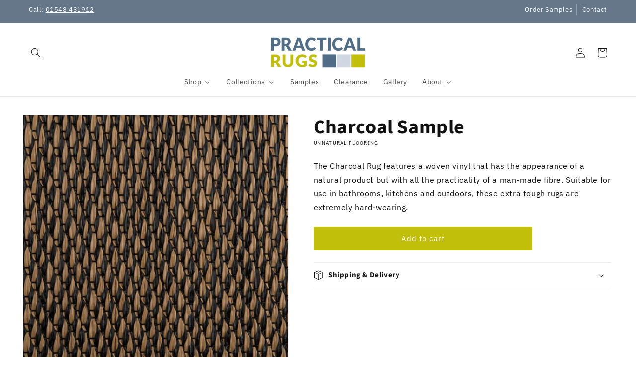

--- FILE ---
content_type: text/css
request_url: https://www.practicalrugs.com/cdn/shop/t/6/assets/custom.css?v=22454000335105229031723121669
body_size: -229
content:
.subtitle,body,.color-scheme-1,.color-scheme-2,.color-scheme-3,.color-scheme-4,.color-scheme-5{color:rgba(var(--color-foreground),1)}.footer-block__details-content .list-menu__item--link,.copyright__content a{color:rgba(var(--color-foreground),1)!important}.footer{font-size:1.4rem!important}.template-index #shopify-section-template--17017053053101__featured_collection .collection__title{text-align:center}.template-product .product__tax{display:none}.template-collection .swatches-globo--list,.template-index .swatches-globo--list{margin-top:15px}.template-collection .globo-swatch-list,.template-index .globo-swatch-list{padding-right:50px}@media screen and (min-width: 750px){.rich-text__blocks{max-width:70rem!important}.card__heading.h5{font-size:calc(var(--font-heading-scale) * 1.8rem)}}@media screen and (min-width: 990px){.rich-text__blocks{max-width:100rem!important}}.collection-hero__title+.collection-hero__description{font-size:1.6rem!important}.template-collection .collection-hero__description{max-width:100%}.template-product .content-container .center{text-align:left!important}body.template-suffix-gallery-2 .section+.section{margin-top:8px!important}
/*# sourceMappingURL=/cdn/shop/t/6/assets/custom.css.map?v=22454000335105229031723121669 */
